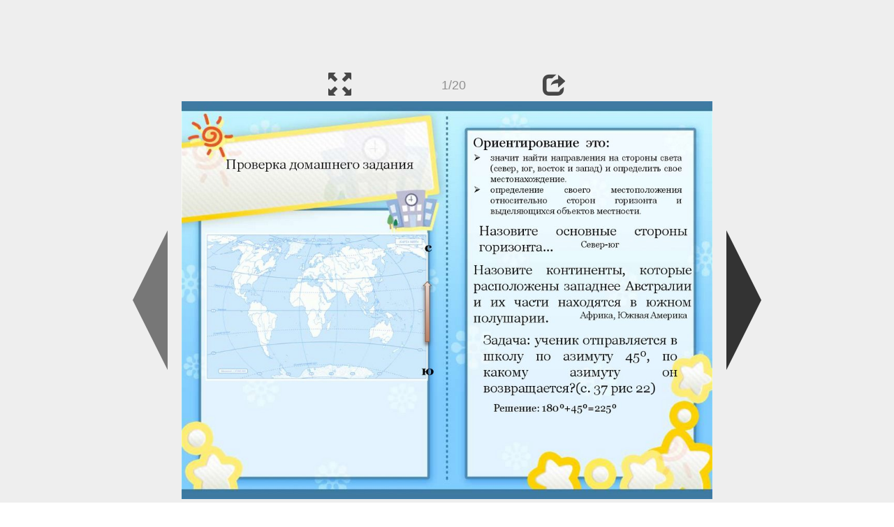

--- FILE ---
content_type: text/html; charset=UTF-8
request_url: https://en.ppt-online.org/1251475
body_size: 8014
content:
<!DOCTYPE html> 
<html>

<head>
	<meta http-equiv="Content-Type" content="text/html; charset=utf-8" />
	<meta http-equiv="X-UA-Compatible" content="IE=Edge">
	<meta name="viewport" content="width=device-width, initial-scale=1.0">
	
	<title>Ориентирование - это - online presentation</title>
	
	<link rel="stylesheet" type="text/css" href="https://cf.ppt-online.org/css/reveal.min.css?v=0.0332" />
	<!--<link rel="stylesheet" type="text/css" href="https://yastatic.net/bootstrap/3.3.4/css/bootstrap.min.css" />
	<link rel="stylesheet" type="text/css" href="https://maxcdn.bootstrapcdn.com/bootstrap/3.3.4/css/bootstrap.min.css" />-->
    <link rel="stylesheet" type="text/css" href="/css/bs/bootstrap.min.css" />
	
	<link rel="stylesheet" type="text/css" href="https://cf.ppt-online.org/css/css.min.css?v=0.01" />
	
	
	<link rel="apple-touch-icon" sizes="152x152" href="https://cf.ppt-online.org/ico152.png">
	<link rel="apple-touch-icon" sizes="144x144" href="https://cf.ppt-online.org/ico144.png">
	<link rel="apple-touch-icon" sizes="120x120" href="https://cf.ppt-online.org/ico120.png">
	<link rel="apple-touch-icon" sizes="114x114" href="https://cf.ppt-online.org/ico114.png">
	<link rel="apple-touch-icon" sizes="57x57" href="https://cf.ppt-online.org/ico57.png">
	<link rel="apple-touch-icon" sizes="72x72" href="https://cf.ppt-online.org/ico72.png">
	<link rel="apple-touch-icon" sizes="60x60" href="https://cf.ppt-online.org/ico60.png">
	<link rel="apple-touch-icon" sizes="76x76" href="https://cf.ppt-online.org/ico76.png">
	<link rel="icon" type="image/png" href="https://cf.ppt-online.org/ico32.png" sizes="32x32">
	<link rel="icon" type="image/png" href="https://cf.ppt-online.org/ico16.png" sizes="16x16">

	<link rel="alternate" hreflang="ru" href="https://ppt-online.org/1251475"/>
	<link rel="alternate" hreflang="en" href="https://en.ppt-online.org/1251475"/>
	
<link rel="canonical" href="https://en.ppt-online.org/1251475" />
<link rel="preload" as="image" href="https://cf4.ppt-online.org/files4/slide/g/gYsAavySjrIX4Pd1p5m87KZ3F69bOBtzhJLGTR/slide-0.jpg" />
<meta property="og:image" content="https://cf4.ppt-online.org/files4/slide/g/gYsAavySjrIX4Pd1p5m87KZ3F69bOBtzhJLGTR/slide-0.jpg" />
<meta property="og:title" content="Ориентирование - это - online presentation" />
<meta property="og:url" content="https://en.ppt-online.org/1251475" />
	
	<!--[if lt IE 9]>
		<script src="https://cf.ppt-online.org/js/reveal/html5shiv.js"></script>
	<![endif]-->
	
	<script>
		var sitelang = 'en';
		if(sitelang != 'ru'){
			var domainPrefix = sitelang + '.' ;
		}else{
			var domainPrefix = '';
		}
	</script>

	<script>
		var cfBase = 'https://cf.ppt-online.org';
		var pptId = '1251475';
		var pptTitle = 'Ориентирование - это';
		var imgWidth = 1024;
		var imgHeght = 767;
		var imgRatio = imgWidth / imgHeght;
		var embedMode = false;
		
		var viewPortHeight = Math.max(document.documentElement.clientHeight, window.innerHeight || 0);
		var viewPortWidth = Math.max(document.documentElement.clientWidth, window.innerWidth || 0);
	</script>

	


</head> 
<body>
<div id="wrapper">
<div id="article">





<!-- Yandex.Metrika counter -->
<script type="text/javascript" >
   (function(m,e,t,r,i,k,a){m[i]=m[i]||function(){(m[i].a=m[i].a||[]).push(arguments)};
   m[i].l=1*new Date();
   for (var j = 0; j < document.scripts.length; j++) {if (document.scripts[j].src === r) { return; }}
   k=e.createElement(t),a=e.getElementsByTagName(t)[0],k.async=1,k.src=r,a.parentNode.insertBefore(k,a)})
   (window, document, "script", "https://mc.yandex.ru/metrika/tag.js", "ym");

   ym(99715869, "init", {
        clickmap:true,
        trackLinks:true,
        accurateTrackBounce:true
   });
</script>
<noscript><div><img src="https://mc.yandex.ru/watch/99715869" style="position:absolute; left:-9999px;" alt="" /></div></noscript>
<!-- /Yandex.Metrika counter -->




<div style="text-align:center;">
<style>
.ppt_top { display:inline-block; width: 320px; height: 50px; }
@media(max-width:350px) { .ppt_top { display: none; } }
@media(max-height:400px) { .ppt_top { display: none; } }
@media(min-width:550px) { .ppt_top { width: 468px; height: 60px;} }
@media(min-width:768px) { .ppt_top { width: 728px; height: 90px;} }
@media(min-width:1200px) and (min-height:875px) { .ppt_top { width: 970px; height: 90px;} }
</style>
<script async src="//pagead2.googlesyndication.com/pagead/js/adsbygoogle.js"></script>
<!-- ppt Адаптивный -->
<ins class="adsbygoogle ppt_top"
     data-ad-client="ca-pub-5265468927213493"
     data-ad-slot="5556351824"></ins>
<script>
(adsbygoogle = window.adsbygoogle || []).push({});
</script>


</div>



<div class="navslide noselect" id="navPanel"><div class="navpart left"><div class="iconleft navigate-left" id="pptNavLeft"></div></div><div class="navpart center"><span class="glyphicon glyphicon-fullscreen bootstrapIcon" id="pptNavFull" ></span></div><div class="navpart"></div><div class="navpart center"><span class=" glyphicon glyphicon-share bootstrapIcon" id="pptNavShare"></span></div><div class="navpart right"><div class="iconright navigate-right" id="pptNavRight"></div></div></div>

<div id="shareCode" class="shareCodeUnactive">
<input type="text" id="shareInput" class="form-control" /><script type="text/javascript" src="//yastatic.net/es5-shims/0.0.2/es5-shims.min.js" charset="utf-8" async="async"></script><script type="text/javascript" src="//yastatic.net/share2/share.js" charset="utf-8" async="async"></script><div data-lang="en" class="ya-share2" data-services="vkontakte,facebook,odnoklassniki,telegram,twitter,blogger,lj"></div>
</div>

	<div id="slidePlaceHolder">
		
		
		
		<div class="reveal" id="revealRootElement"  >
				<div id="bigLeftArrow" class="navigate-left" ></div>
				<!-- Any section element inside of this container is displayed as a slide -->
				<div class="slides"  >			
										<section  data-slide-id="0" style="height: 100%; width:100%;" >
						<img src="https://cf4.ppt-online.org/files4/slide/g/gYsAavySjrIX4Pd1p5m87KZ3F69bOBtzhJLGTR/slide-0.jpg"    style="max-width:100%;max-height:100%;" >
						
					</section>
										<section  data-slide-id="1" style="height: 100%; width:100%;" >
						<img src="https://cf4.ppt-online.org/files4/slide/g/gYsAavySjrIX4Pd1p5m87KZ3F69bOBtzhJLGTR/slide-1.jpg"    style="max-width:100%;max-height:100%;" >
						
					</section>
										<section  data-slide-id="2" style="height: 100%; width:100%;" >
						<img src="https://cf4.ppt-online.org/files4/slide/g/gYsAavySjrIX4Pd1p5m87KZ3F69bOBtzhJLGTR/slide-2.jpg"    style="max-width:100%;max-height:100%;" >
						
					</section>
										<section  data-slide-id="3" style="height: 100%; width:100%;" >
						<img src="" data-src="https://cf4.ppt-online.org/files4/slide/g/gYsAavySjrIX4Pd1p5m87KZ3F69bOBtzhJLGTR/slide-3.jpg"    style="max-width:100%;max-height:100%;" >
						
					</section>
										<section  data-slide-id="4" style="height: 100%; width:100%;" >
						<img src="" data-src="https://cf4.ppt-online.org/files4/slide/g/gYsAavySjrIX4Pd1p5m87KZ3F69bOBtzhJLGTR/slide-4.jpg"    style="max-width:100%;max-height:100%;" >
						
					</section>
										<section  data-slide-id="5" style="height: 100%; width:100%;" >
						<img src="" data-src="https://cf4.ppt-online.org/files4/slide/g/gYsAavySjrIX4Pd1p5m87KZ3F69bOBtzhJLGTR/slide-5.jpg"    style="max-width:100%;max-height:100%;" >
						
					</section>
										<section  data-slide-id="6" style="height: 100%; width:100%;" >
						<img src="" data-src="https://cf4.ppt-online.org/files4/slide/g/gYsAavySjrIX4Pd1p5m87KZ3F69bOBtzhJLGTR/slide-6.jpg"    style="max-width:100%;max-height:100%;" >
						
					</section>
										<section  data-slide-id="7" style="height: 100%; width:100%;" >
						<img src="" data-src="https://cf4.ppt-online.org/files4/slide/g/gYsAavySjrIX4Pd1p5m87KZ3F69bOBtzhJLGTR/slide-7.jpg"    style="max-width:100%;max-height:100%;" >
						
					</section>
										<section  data-slide-id="8" style="height: 100%; width:100%;" >
						<img src="" data-src="https://cf4.ppt-online.org/files4/slide/g/gYsAavySjrIX4Pd1p5m87KZ3F69bOBtzhJLGTR/slide-8.jpg"    style="max-width:100%;max-height:100%;" >
						
					</section>
										<section  data-slide-id="9" style="height: 100%; width:100%;" >
						<img src="" data-src="https://cf4.ppt-online.org/files4/slide/g/gYsAavySjrIX4Pd1p5m87KZ3F69bOBtzhJLGTR/slide-9.jpg"    style="max-width:100%;max-height:100%;" >
						
					</section>
										<section  data-slide-id="10" style="height: 100%; width:100%;" >
						<img src="" data-src="https://cf4.ppt-online.org/files4/slide/g/gYsAavySjrIX4Pd1p5m87KZ3F69bOBtzhJLGTR/slide-10.jpg"    style="max-width:100%;max-height:100%;" >
						
					</section>
										<section  data-slide-id="11" style="height: 100%; width:100%;" >
						<img src="" data-src="https://cf4.ppt-online.org/files4/slide/g/gYsAavySjrIX4Pd1p5m87KZ3F69bOBtzhJLGTR/slide-11.jpg"    style="max-width:100%;max-height:100%;" >
						
					</section>
										<section  data-slide-id="12" style="height: 100%; width:100%;" >
						<img src="" data-src="https://cf4.ppt-online.org/files4/slide/g/gYsAavySjrIX4Pd1p5m87KZ3F69bOBtzhJLGTR/slide-12.jpg"    style="max-width:100%;max-height:100%;" >
						
					</section>
										<section  data-slide-id="13" style="height: 100%; width:100%;" >
						<img src="" data-src="https://cf4.ppt-online.org/files4/slide/g/gYsAavySjrIX4Pd1p5m87KZ3F69bOBtzhJLGTR/slide-13.jpg"    style="max-width:100%;max-height:100%;" >
						
					</section>
										<section  data-slide-id="14" style="height: 100%; width:100%;" >
						<img src="" data-src="https://cf4.ppt-online.org/files4/slide/g/gYsAavySjrIX4Pd1p5m87KZ3F69bOBtzhJLGTR/slide-14.jpg"    style="max-width:100%;max-height:100%;" >
						
					</section>
										<section  data-slide-id="15" style="height: 100%; width:100%;" >
						<img src="" data-src="https://cf4.ppt-online.org/files4/slide/g/gYsAavySjrIX4Pd1p5m87KZ3F69bOBtzhJLGTR/slide-15.jpg"    style="max-width:100%;max-height:100%;" >
						
					</section>
										<section  data-slide-id="16" style="height: 100%; width:100%;" >
						<img src="" data-src="https://cf4.ppt-online.org/files4/slide/g/gYsAavySjrIX4Pd1p5m87KZ3F69bOBtzhJLGTR/slide-16.jpg"    style="max-width:100%;max-height:100%;" >
						
					</section>
										<section  data-slide-id="17" style="height: 100%; width:100%;" >
						<img src="" data-src="https://cf4.ppt-online.org/files4/slide/g/gYsAavySjrIX4Pd1p5m87KZ3F69bOBtzhJLGTR/slide-17.jpg"    style="max-width:100%;max-height:100%;" >
						
					</section>
										<section  data-slide-id="18" style="height: 100%; width:100%;" >
						<img src="" data-src="https://cf4.ppt-online.org/files4/slide/g/gYsAavySjrIX4Pd1p5m87KZ3F69bOBtzhJLGTR/slide-18.jpg"    style="max-width:100%;max-height:100%;" >
						
					</section>
										<section  data-slide-id="19" style="height: 100%; width:100%;" >
						<img src="" data-src="https://cf4.ppt-online.org/files4/slide/g/gYsAavySjrIX4Pd1p5m87KZ3F69bOBtzhJLGTR/slide-19.jpg"    style="max-width:100%;max-height:100%;" >
						
					</section>
									</div> 
				<div id="bigRightArrow" class="navigate-right" ></div>
		</div>	
	</div> 
	
<noscript>
<div style="text-align:center;">
<img src="https://cf4.ppt-online.org/files4/slide/g/gYsAavySjrIX4Pd1p5m87KZ3F69bOBtzhJLGTR/slide-0.jpg" alt="" title="" style="max-width:100%;margin-bottom:10px;" >
<img src="https://cf4.ppt-online.org/files4/slide/g/gYsAavySjrIX4Pd1p5m87KZ3F69bOBtzhJLGTR/slide-1.jpg" alt="" title="" style="max-width:100%;margin-bottom:10px;" >
<img src="https://cf4.ppt-online.org/files4/slide/g/gYsAavySjrIX4Pd1p5m87KZ3F69bOBtzhJLGTR/slide-2.jpg" alt="" title="" style="max-width:100%;margin-bottom:10px;" >
<img src="https://cf4.ppt-online.org/files4/slide/g/gYsAavySjrIX4Pd1p5m87KZ3F69bOBtzhJLGTR/slide-3.jpg" alt="" title="" style="max-width:100%;margin-bottom:10px;" >
<img src="https://cf4.ppt-online.org/files4/slide/g/gYsAavySjrIX4Pd1p5m87KZ3F69bOBtzhJLGTR/slide-4.jpg" alt="" title="" style="max-width:100%;margin-bottom:10px;" >
<img src="https://cf4.ppt-online.org/files4/slide/g/gYsAavySjrIX4Pd1p5m87KZ3F69bOBtzhJLGTR/slide-5.jpg" alt="" title="" style="max-width:100%;margin-bottom:10px;" >
<img src="https://cf4.ppt-online.org/files4/slide/g/gYsAavySjrIX4Pd1p5m87KZ3F69bOBtzhJLGTR/slide-6.jpg" alt="" title="" style="max-width:100%;margin-bottom:10px;" >
<img src="https://cf4.ppt-online.org/files4/slide/g/gYsAavySjrIX4Pd1p5m87KZ3F69bOBtzhJLGTR/slide-7.jpg" alt="" title="" style="max-width:100%;margin-bottom:10px;" >
<img src="https://cf4.ppt-online.org/files4/slide/g/gYsAavySjrIX4Pd1p5m87KZ3F69bOBtzhJLGTR/slide-8.jpg" alt="" title="" style="max-width:100%;margin-bottom:10px;" >
<img src="https://cf4.ppt-online.org/files4/slide/g/gYsAavySjrIX4Pd1p5m87KZ3F69bOBtzhJLGTR/slide-9.jpg" alt="" title="" style="max-width:100%;margin-bottom:10px;" >
<img src="https://cf4.ppt-online.org/files4/slide/g/gYsAavySjrIX4Pd1p5m87KZ3F69bOBtzhJLGTR/slide-10.jpg" alt="" title="" style="max-width:100%;margin-bottom:10px;" >
<img src="https://cf4.ppt-online.org/files4/slide/g/gYsAavySjrIX4Pd1p5m87KZ3F69bOBtzhJLGTR/slide-11.jpg" alt="" title="" style="max-width:100%;margin-bottom:10px;" >
<img src="https://cf4.ppt-online.org/files4/slide/g/gYsAavySjrIX4Pd1p5m87KZ3F69bOBtzhJLGTR/slide-12.jpg" alt="" title="" style="max-width:100%;margin-bottom:10px;" >
<img src="https://cf4.ppt-online.org/files4/slide/g/gYsAavySjrIX4Pd1p5m87KZ3F69bOBtzhJLGTR/slide-13.jpg" alt="" title="" style="max-width:100%;margin-bottom:10px;" >
<img src="https://cf4.ppt-online.org/files4/slide/g/gYsAavySjrIX4Pd1p5m87KZ3F69bOBtzhJLGTR/slide-14.jpg" alt="" title="" style="max-width:100%;margin-bottom:10px;" >
<img src="https://cf4.ppt-online.org/files4/slide/g/gYsAavySjrIX4Pd1p5m87KZ3F69bOBtzhJLGTR/slide-15.jpg" alt="" title="" style="max-width:100%;margin-bottom:10px;" >
<img src="https://cf4.ppt-online.org/files4/slide/g/gYsAavySjrIX4Pd1p5m87KZ3F69bOBtzhJLGTR/slide-16.jpg" alt="" title="" style="max-width:100%;margin-bottom:10px;" >
<img src="https://cf4.ppt-online.org/files4/slide/g/gYsAavySjrIX4Pd1p5m87KZ3F69bOBtzhJLGTR/slide-17.jpg" alt="" title="" style="max-width:100%;margin-bottom:10px;" >
<img src="https://cf4.ppt-online.org/files4/slide/g/gYsAavySjrIX4Pd1p5m87KZ3F69bOBtzhJLGTR/slide-18.jpg" alt="" title="" style="max-width:100%;margin-bottom:10px;" >
<img src="https://cf4.ppt-online.org/files4/slide/g/gYsAavySjrIX4Pd1p5m87KZ3F69bOBtzhJLGTR/slide-19.jpg" alt="" title="" style="max-width:100%;margin-bottom:10px;" >
</div>
</noscript>



<div style="text-align:center; margin-top:15px; margin-bottom:15px;">
<style>
.ppt_down { display:inline-block; width: 320px; height: 100px; }
@media(max-width:350px) { .ppt_down { display: none; } }
@media(min-width:550px) { .ppt_down { width: 468px; height: 60px;} }
@media(min-width:768px) { .ppt_down { width: 728px; height: 90px;} }
@media(min-width:1200px) and (min-height:875px) { .ppt_down { width: 970px; height: 90px;} }
</style>
<script async src="//pagead2.googlesyndication.com/pagead/js/adsbygoogle.js"></script>
<!-- ppt Внизу -->
<ins class="adsbygoogle ppt_down"
     data-ad-client="ca-pub-5265468927213493"
     data-ad-slot="2591132621"
     ></ins>
<script>
(adsbygoogle = window.adsbygoogle || []).push({});
</script>





<div class="panel pptpanel pptinfo" id="pptInfoPanel">

<div class="pptInfoDownload">
<a href="/download/1251475"  class="btn btn-default btn-lg control-button" ><span class="glyphicon glyphicon-save " title="Download Ориентирование - это"></span></a> <span style="color:grey;margin-right: 5px;">5.85M</span></div>


<div class="pptInfoShare">

<div class="ya-share2" data-lang="en" data-services="vkontakte,facebook,odnoklassniki,moimir,gplus,twitter,telegram,blogger"></div>
</div>

<div class="clear"></div>


<div class="pptInfoCat">

<span id="catlabel">Category: </span><a href="/topcat/geo"><img src="https://cf.ppt-online.org/img/cat/geo.png?v=0.1" alt="geography" title="geography" />geography</a>
</div>

<div class="pptInfoSearch">
	<div class="input-group" style="width: 100%;">
		<form action="/search" >
			
			<input placeholder="Search for presentation" type="text" name="text" size="50" class="form-control niceTextInput" />
			<input type="submit" value="Search" class="btn btn-default niceButton"  />
			
		</form>
		
	</div>
	
</div>

<div class="clear"></div>
</div>
		<div class="panel panel-primary pptpanel rightpanel">	
			<div class="panel-heading">Similar presentations:</div>
			<div class="panel-body thumb-panel-body" >
				<div class="row thumb-row" >
			
			<div class="col-xs-12 col-sm-6  thumb-box" >
					<div class="thumb-img-box" >
						<a  href="/1269963" >
							<img class="lazy-thumb" width="100" height="75" src="https://cf.ppt-online.org/img/emptythumb.png" data-src="https://cf4.ppt-online.org/files4/thumb/k/kx4e5EBr8o0chmLz6wKnqYIUCJMPTsljVZFgp7.jpg" alt="План местности, аэрофотоснимок, географическая карта, глобус" title="План местности, аэрофотоснимок, географическая карта, глобус" />
						</a>
					</div>
					<div class="thumb-text-box" >
						<a  href="/1269963">
							План местности, аэрофотоснимок, географическая карта, глобус						</a>
						<!-- 155.74442 -->
					</div>
					<div class="clear"></div>
			</div>
			
				
			
			<div class="col-xs-12 col-sm-6  thumb-box" >
					<div class="thumb-img-box" >
						<a  href="/1092882" >
							<img class="lazy-thumb" width="100" height="75" src="https://cf.ppt-online.org/img/emptythumb.png" data-src="https://cf3.ppt-online.org/files3/thumb/b/BWuy0QOzI49ERJeYAUpZrKtNViSogvxqM7jkCL.jpg" alt="План местности" title="План местности" />
						</a>
					</div>
					<div class="thumb-text-box" >
						<a  href="/1092882">
							План местности						</a>
						<!-- 132.27208 -->
					</div>
					<div class="clear"></div>
			</div>
			
				
			
			<div class="col-xs-12 col-sm-6  thumb-box" >
					<div class="thumb-img-box" >
						<a  href="/1574878" >
							<img class="lazy-thumb" width="100" height="56" src="https://cf.ppt-online.org/img/emptythumb.png" data-src="https://cf4.ppt-online.org/files4/thumb/z/z5nghWm2lOHK9U6RIVNGPJfu0EsSAXcyoCMev7.jpg" alt="Ориентирование на местности  (5 класс)" title="Ориентирование на местности  (5 класс)" />
						</a>
					</div>
					<div class="thumb-text-box" >
						<a  href="/1574878">
							Ориентирование на местности  (5 класс)						</a>
						<!-- 114.83104 -->
					</div>
					<div class="clear"></div>
			</div>
			
				
			
			<div class="col-xs-12 col-sm-6  thumb-box" >
					<div class="thumb-img-box" >
						<a  href="/960581" >
							<img class="lazy-thumb" width="100" height="56" src="https://cf.ppt-online.org/img/emptythumb.png" data-src="https://cf3.ppt-online.org/files3/thumb/q/QEaN9bMyxnj1VDGzu4tdfYw3CJKHO5sgLI7oRk.jpg" alt="Земная поверхность на плане и карте" title="Земная поверхность на плане и карте" />
						</a>
					</div>
					<div class="thumb-text-box" >
						<a  href="/960581">
							Земная поверхность на плане и карте						</a>
						<!-- 112.55522 -->
					</div>
					<div class="clear"></div>
			</div>
			
				
			
			<div class="col-xs-12 col-sm-6  thumb-box" >
					<div class="thumb-img-box" >
						<a  href="/353392" >
							<img class="lazy-thumb" width="100" height="56" src="https://cf.ppt-online.org/img/emptythumb.png" data-src="https://cf.ppt-online.org/files1/thumb/u/U2ZVuA4RPbhSIeaxjfTMimOFlXp53osCH79ydvDJwE.jpg" alt="Топография и ориентирование" title="Топография и ориентирование" />
						</a>
					</div>
					<div class="thumb-text-box" >
						<a  href="/353392">
							Топография и ориентирование						</a>
						<!-- 111.248825 -->
					</div>
					<div class="clear"></div>
			</div>
			
				
			
			<div class="col-xs-12 col-sm-6  thumb-box" >
					<div class="thumb-img-box" >
						<a  href="/834030" >
							<img class="lazy-thumb" width="100" height="75" src="https://cf.ppt-online.org/img/emptythumb.png" data-src="https://cf3.ppt-online.org/files3/thumb/n/NJsbFuGKEQlew0UC7WtMnOX6T9hgBfaRyp5LjP.jpg" alt="Масштаб и его виды" title="Масштаб и его виды" />
						</a>
					</div>
					<div class="thumb-text-box" >
						<a  href="/834030">
							Масштаб и его виды						</a>
						<!-- 109.88155 -->
					</div>
					<div class="clear"></div>
			</div>
			
				
			
			<div class="col-xs-12 col-sm-6  thumb-box" >
					<div class="thumb-img-box" >
						<a  href="/850496" >
							<img class="lazy-thumb" width="100" height="56" src="https://cf.ppt-online.org/img/emptythumb.png" data-src="https://cf3.ppt-online.org/files3/thumb/v/vZ9gdOijHwsz4cPUK2k5Fn0DXTIf8NME6BmLYG.jpg" alt="Туризм. Ориентирование и топография" title="Туризм. Ориентирование и топография" />
						</a>
					</div>
					<div class="thumb-text-box" >
						<a  href="/850496">
							Туризм. Ориентирование и топография						</a>
						<!-- 109.48353 -->
					</div>
					<div class="clear"></div>
			</div>
			
				
			
			<div class="col-xs-12 col-sm-6  thumb-box" >
					<div class="thumb-img-box" >
						<a  href="/851120" >
							<img class="lazy-thumb" width="100" height="56" src="https://cf.ppt-online.org/img/emptythumb.png" data-src="https://cf3.ppt-online.org/files3/thumb/j/JL6nxsCtNHpguVM3DOhSEZrTdkvGXAclqKwUo0.jpg" alt="Туризм. Ориентирование и топография" title="Туризм. Ориентирование и топография" />
						</a>
					</div>
					<div class="thumb-text-box" >
						<a  href="/851120">
							Туризм. Ориентирование и топография						</a>
						<!-- 109.48353 -->
					</div>
					<div class="clear"></div>
			</div>
			
				
			
			<div class="col-xs-12 col-sm-6  thumb-box" >
					<div class="thumb-img-box" >
						<a  href="/1564142" >
							<img class="lazy-thumb" width="100" height="75" src="https://cf.ppt-online.org/img/emptythumb.png" data-src="https://cf4.ppt-online.org/files4/thumb/m/mDgQHL6dcSRFuqMix9aPYh43ks2CX078GnWvEA.jpg" alt="Масштаб и его виды  (5 класс)" title="Масштаб и его виды  (5 класс)" />
						</a>
					</div>
					<div class="thumb-text-box" >
						<a  href="/1564142">
							Масштаб и его виды  (5 класс)						</a>
						<!-- 108.69803 -->
					</div>
					<div class="clear"></div>
			</div>
			
				
			
			<div class="col-xs-12 col-sm-6  thumb-box" >
					<div class="thumb-img-box" >
						<a  href="/307045" >
							<img class="lazy-thumb" width="100" height="75" src="https://cf.ppt-online.org/img/emptythumb.png" data-src="https://cf.ppt-online.org/files1/thumb/q/qOjaeyfTPd7lMU4kxYGg9s2IAX3LRZWNcw50J16tEn.jpg" alt="Топография и ориентирование" title="Топография и ориентирование" />
						</a>
					</div>
					<div class="thumb-text-box" >
						<a  href="/307045">
							Топография и ориентирование						</a>
						<!-- 107.063965 -->
					</div>
					<div class="clear"></div>
			</div>
			
				
</div></div></div>
<div class="panel panel-primary pptpanel pptdump">
	<div class="panel-heading">
		<div class="row">
			<div class="col-xs-10 ">
				<h1>Ориентирование - это</h1>
			</div>
			<div class="col-xs-2 filter-icon-wrapper">
				<span id="expand-dump" class="glyphicon glyphicon-resize-vertical bs-toggle-icon" aria-hidden="true" ></span>
			</div>
		</div>
	</div>
	<div id="dump-body" class="panel-body">
		<h2><a href="https://cf4.ppt-online.org/files4/slide/g/gYsAavySjrIX4Pd1p5m87KZ3F69bOBtzhJLGTR/slide-0.jpg" target="_blank">1.</a> </h2>Ориентирование это:<br />
Проверка домашнего задания<br />
с<br />
значит найти направления на стороны света<br />
(север, юг, восток и запад) и определить свое<br />
местонахождение.<br />
определение<br />
своего<br />
местоположения<br />
относительно<br />
сторон<br />
горизонта<br />
и<br />
выделяющихся объектов местности.<br />
Назовите основные<br />
Север-юг<br />
горизонта…<br />
стороны<br />
Назовите континенты, которые<br />
расположены западнее Австралии<br />
и их части находятся в южном<br />
Африка, Южная Америка<br />
полушарии.<br />
ю<br />
Задача: ученик отправляется в<br />
школу по азимуту 45º, по<br />
какому<br />
азимуту<br />
он<br />
возвращается?(с. 37 рис 22)<br />
Решение: 180º+45º=225º<br />
<h2><a href="https://cf4.ppt-online.org/files4/slide/g/gYsAavySjrIX4Pd1p5m87KZ3F69bOBtzhJLGTR/slide-1.jpg" target="_blank">2.</a> </h2>Ученые разных стран легко понимают друг<br />
друга…<br />
Альберт Эйнштейн<br />
C8H10N4O2.<br />
ТРИМЕТИЛКСАНТИН.<br />
КОФЕИН<br />
показал,<br />
что<br />
масса<br />
тела<br />
пропорциональна заключающейся в<br />
ней энергии и связана с ней<br />
формулой<br />
E=mc²<br />
<h2><a href="https://cf4.ppt-online.org/files4/slide/g/gYsAavySjrIX4Pd1p5m87KZ3F69bOBtzhJLGTR/slide-2.jpg" target="_blank">3.</a> </h2>Для чего человеку необходим план местности.<br />
Для чего нужны условные знаки.<br />
Для чего нужен масштаб.<br />
Дата: 20.11.2012<br />
Учитель: Грибова Анна Алексеевна<br />
<h2><a href="https://cf4.ppt-online.org/files4/slide/g/gYsAavySjrIX4Pd1p5m87KZ3F69bOBtzhJLGTR/slide-3.jpg" target="_blank">4.</a> </h2>Сегодня на уроке<br />
Рассмотрим понятия:<br />
План местности<br />
Аэрофотоснимок<br />
Географическая карта<br />
Глобус.<br />
Масштаб<br />
Виды масштаба<br />
Познакомимся с профессией<br />
топограф и геодезист.<br />
Научимся:<br />
Читать<br />
план<br />
местности;<br />
Определять<br />
по<br />
масштабу<br />
расстояние,<br />
Совершать перевод<br />
из<br />
численного<br />
масштаба<br />
в<br />
именованный<br />
и<br />
обратно.<br />
<h2><a href="https://cf4.ppt-online.org/files4/slide/g/gYsAavySjrIX4Pd1p5m87KZ3F69bOBtzhJLGTR/slide-4.jpg" target="_blank">5.</a> </h2>План местности<br />
Работа с рис. 24. (с.38)<br />
1.<br />
Изображение на плоскости<br />
небольшого участка земной<br />
поверхности в уменьшенном<br />
виде при помощи условных<br />
знаков.<br />
План местности – это<br />
чертёж<br />
2. Все крупные предметы<br />
изображены сверху<br />
3. По<br />
плану<br />
местности<br />
можно получить больше<br />
информации:<br />
  о названии сёл, улиц, рек и<br />
т.п.<br />
  о направлении на север,<br />
юг, запад, восток<br />
  о течении рек<br />
  о<br />
высоте<br />
земной<br />
поверхности<br />
Работа с рисунком 25 с. 39 учебника<br />
<h2><a href="https://cf4.ppt-online.org/files4/slide/g/gYsAavySjrIX4Pd1p5m87KZ3F69bOBtzhJLGTR/slide-5.jpg" target="_blank">6.</a> </h2>Здесь волнистая длинная<br />
синяя<br />
линия<br />
река;<br />
местность с изображением<br />
дерева - лес; мелкие<br />
коричневые точки - пески;<br />
многочисленные коробочки<br />
- дома, селения; зеленый<br />
участок<br />
с<br />
мелкими<br />
кружочками - сад.<br />
<h2><a href="https://cf4.ppt-online.org/files4/slide/g/gYsAavySjrIX4Pd1p5m87KZ3F69bOBtzhJLGTR/slide-6.jpg" target="_blank">7.</a> </h2>Для чего человеку необходим план местности.<br />
Он верный помощник человека<br />
при изучении природы,<br />
ведении хозяйства,<br />
для туризма<br />
при обороне страны<br />
в сельском хозяйстве план местности необходим для<br />
размещения<br />
сельскохозяйственных<br />
объектов,<br />
определения размеров пашен, сенокосов, пастбищ,<br />
перед принятием решения о строительстве какого-либо<br />
хозяйственного объекта, о прокладке дорог, необходимо иметь<br />
изображение данной местности.<br />
<h2><a href="https://cf4.ppt-online.org/files4/slide/g/gYsAavySjrIX4Pd1p5m87KZ3F69bOBtzhJLGTR/slide-7.jpg" target="_blank">8.</a> </h2>Основой для построения<br />
плана могут быть…<br />
Геодезическая съемка<br />
Аэрофотоснимок<br />
<h2><a href="https://cf4.ppt-online.org/files4/slide/g/gYsAavySjrIX4Pd1p5m87KZ3F69bOBtzhJLGTR/slide-8.jpg" target="_blank">9.</a> </h2>Географическая<br />
карта<br />
изображение<br />
земной<br />
поверхности<br />
содержащее<br />
координатную сетку с условными<br />
знаками<br />
на<br />
плоскости<br />
в<br />
уменьшенном виде.<br />
Виды<br />
изображения<br />
земной<br />
поверхности<br />
Глобус<br />
Аэрофотоснимок<br />
Географическая<br />
карта<br />
План местности<br />
<h2><a href="https://cf4.ppt-online.org/files4/slide/g/gYsAavySjrIX4Pd1p5m87KZ3F69bOBtzhJLGTR/slide-9.jpg" target="_blank">10.</a> </h2>Масштаб – это<br />
отношение длины отрезка на карте или плане к его действительной длине<br />
на местности.<br />
Работа с рисунком 26 стр.41 (учебника).<br />
Виды<br />
масштаба<br />
<h2><a href="https://cf4.ppt-online.org/files4/slide/g/gYsAavySjrIX4Pd1p5m87KZ3F69bOBtzhJLGTR/slide-10.jpg" target="_blank">11.</a> </h2>Виды<br />
масштаба<br />
Именованный<br />
Численный<br />
Линейный<br />
<h2><a href="https://cf4.ppt-online.org/files4/slide/g/gYsAavySjrIX4Pd1p5m87KZ3F69bOBtzhJLGTR/slide-11.jpg" target="_blank">12.</a> </h2>Виды<br />
масштаба<br />
Именованный<br />
Численный<br />
Линейный<br />
Как<br />
Что<br />
Для чего<br />
изобража показывает<br />
используется<br />
ется<br />
Словами и Во сколько раз Для краткой<br />
числами<br />
уменьшается<br />
записи<br />
расстояние на<br />
карте<br />
Дробью<br />
Величину<br />
Для<br />
масштаба<br />
определения<br />
величины<br />
масштаба<br />
Делениям Соответствую Для измерения<br />
и на линии щие делениям расстояний<br />
расстояния на циркулем<br />
местности<br />
<h2><a href="https://cf4.ppt-online.org/files4/slide/g/gYsAavySjrIX4Pd1p5m87KZ3F69bOBtzhJLGTR/slide-12.jpg" target="_blank">13.</a> </h2><h2><a href="https://cf4.ppt-online.org/files4/slide/g/gYsAavySjrIX4Pd1p5m87KZ3F69bOBtzhJLGTR/slide-13.jpg" target="_blank">14.</a> </h2>Перевести:<br />
  Численный масштаб в именованный и начертить линейный:<br />
1)<br />
1 : 1000<br />
2)<br />
1 : 75000000 - самостоятельная работа<br />
м 0 10 20 30 40 50 м<br />
в 1 см – 10 м<br />
<h2><a href="https://cf4.ppt-online.org/files4/slide/g/gYsAavySjrIX4Pd1p5m87KZ3F69bOBtzhJLGTR/slide-14.jpg" target="_blank">15.</a> </h2>Как вы думаете, сложно ли построить план<br />
местности?<br />
Что необходимо знать и что<br />
необходимо уметь человеку, который<br />
строит «план».<br />
<h2><a href="https://cf4.ppt-online.org/files4/slide/g/gYsAavySjrIX4Pd1p5m87KZ3F69bOBtzhJLGTR/slide-15.jpg" target="_blank">16.</a> </h2>Какую тему мы сегодня<br />
изучали?<br />
Какие вопросы вы знали<br />
ответы<br />
из<br />
рассмотренных<br />
сегодня?<br />
Какие<br />
вопросы<br />
для<br />
вас<br />
показались интересными?<br />
<h2><a href="https://cf4.ppt-online.org/files4/slide/g/gYsAavySjrIX4Pd1p5m87KZ3F69bOBtzhJLGTR/slide-16.jpg" target="_blank">17.</a> </h2>1. Планом местности называют:<br />
А) рисунок, сделанный с поверхности Земли;<br />
Б) фотография земной поверхности, сделанная с самолета;<br />
В) чертеж, который изображает земную поверхность сверху в уменьшенном виде.<br />
2. Что общего у плана местности и аэрофотоснимка территории?<br />
(И то и другое - уменьшенный вид сверху какого-либо участка земной поверхности; и у<br />
плана местности и у аэрофотоснимка одинаковый масштаб, их можно &quot;наложить&quot;<br />
друг на друга).<br />
3. Масштаб - размеры на чертеже, карте соответствуют размерам на местности.<br />
Масштаб показывает, во сколько расстояние на плане соответствует расстоянию на<br />
местности.<br />
Масштаб - Отношение размеров на чертеже, карте к действительным размерам на<br />
местности. Масштаб показывает, во сколько раз расстояние на карте меньше<br />
соответствующего расстояния на местности.<br />
<h2><a href="https://cf4.ppt-online.org/files4/slide/g/gYsAavySjrIX4Pd1p5m87KZ3F69bOBtzhJLGTR/slide-17.jpg" target="_blank">18.</a> </h2>Домашние задание:<br />
§ 7 прочитать<br />
ответить на вопросы после параграфа с.44<br />
  вопросы 5-8 – устно<br />
  вопросы 9-10 - письменно<br />
<h2><a href="https://cf4.ppt-online.org/files4/slide/g/gYsAavySjrIX4Pd1p5m87KZ3F69bOBtzhJLGTR/slide-18.jpg" target="_blank">19.</a> </h2><h2><a href="https://cf4.ppt-online.org/files4/slide/g/gYsAavySjrIX4Pd1p5m87KZ3F69bOBtzhJLGTR/slide-19.jpg" target="_blank">20.</a> </h2>Найдите изображение отмеченных на<br />
панораме местности ориентиров на<br />
фрагментах топографической карты:<br />
(1 – г, 2 – е, 3 – ж, 4 – а, 5 – б, 6 – и, 7 – з,<br />
8 – д, 9 – в, 10 – л, 11 – к).<br />
	</div>
</div>
<script>
	document.getElementById("expand-dump").onclick = function(){
		document.getElementById("dump-body").style.height = 'auto';
		document.getElementById("expand-dump").style.display = 'none';
	}
</script>


<div style="text-align:center; max-width: 768px; margin: 0 auto 20px auto;">
	
	<a href="https://en.ppt-online.org/1251475" >English</a> &nbsp; &nbsp; 
	<a href="https://ppt-online.org/1251475" >Русский</a>

	<a href="/tos" style="float:right;margin-right:5px;" >Rules</a>
</div>

	
</div> <!-- article -->
<footer>
	<div class="pseudoPanel">
		<div class="footerPart">
			<a href="https://en.ppt-online.org"><img width="63" height="25" src="https://cf.ppt-online.org/img/logo_medium.png?v=0.1" alt="PPT" class="logo"></a>
			<a href="https://en.ppt-online.org" class="logoText footerText">online</a>
		</div><div class="footerPart">
			<a href="/topcat"><img width="30" height="30" src="https://cf.ppt-online.org/img/pptmap.png?v=0.1" alt="Categories"  ></a>
			<a href="/topcat" class="footerText">Categories</a>
		</div><div class="footerPart">
			<a href="/contact"><img width="34" height="30" src="https://cf.ppt-online.org/img/feedback.png?v=0.1" alt="contacts"  ></a>
			<a href="/contact" class="footerText">Feedback</a>
		</div>
	</div>
</footer> 
</div><!-- wrapper -->

<script type="text/javascript" src="https://cf.ppt-online.org/js/jquery/jquery-1.11.1.min.js"></script>
<script type="text/javascript" src="https://cf.ppt-online.org/js/uploadhtml5.js?v=0.87"></script>

	<script src="https://cf.ppt-online.org/js/reveal/head.min.js"></script>
	<script src="https://cf.ppt-online.org/js/reveal/reveal.min.js?v=0.01"></script>
	<script src="https://cf.ppt-online.org/js/slideshow.min.js?v=0.01"></script>
	


<script src="https://cf.ppt-online.org/js/auto-complete.min.js"></script>
<script src="https://cf.ppt-online.org/js/search_form.min.js?v=0.003"></script>
<link rel="stylesheet" type="text/css" href="https://cf.ppt-online.org/css/auto-complete.min.css?v=0.01" />


</body>
</html>





--- FILE ---
content_type: text/html; charset=utf-8
request_url: https://www.google.com/recaptcha/api2/aframe
body_size: 267
content:
<!DOCTYPE HTML><html><head><meta http-equiv="content-type" content="text/html; charset=UTF-8"></head><body><script nonce="U_9QLs5LoLyvotRB_v6GLQ">/** Anti-fraud and anti-abuse applications only. See google.com/recaptcha */ try{var clients={'sodar':'https://pagead2.googlesyndication.com/pagead/sodar?'};window.addEventListener("message",function(a){try{if(a.source===window.parent){var b=JSON.parse(a.data);var c=clients[b['id']];if(c){var d=document.createElement('img');d.src=c+b['params']+'&rc='+(localStorage.getItem("rc::a")?sessionStorage.getItem("rc::b"):"");window.document.body.appendChild(d);sessionStorage.setItem("rc::e",parseInt(sessionStorage.getItem("rc::e")||0)+1);localStorage.setItem("rc::h",'1768638436848');}}}catch(b){}});window.parent.postMessage("_grecaptcha_ready", "*");}catch(b){}</script></body></html>